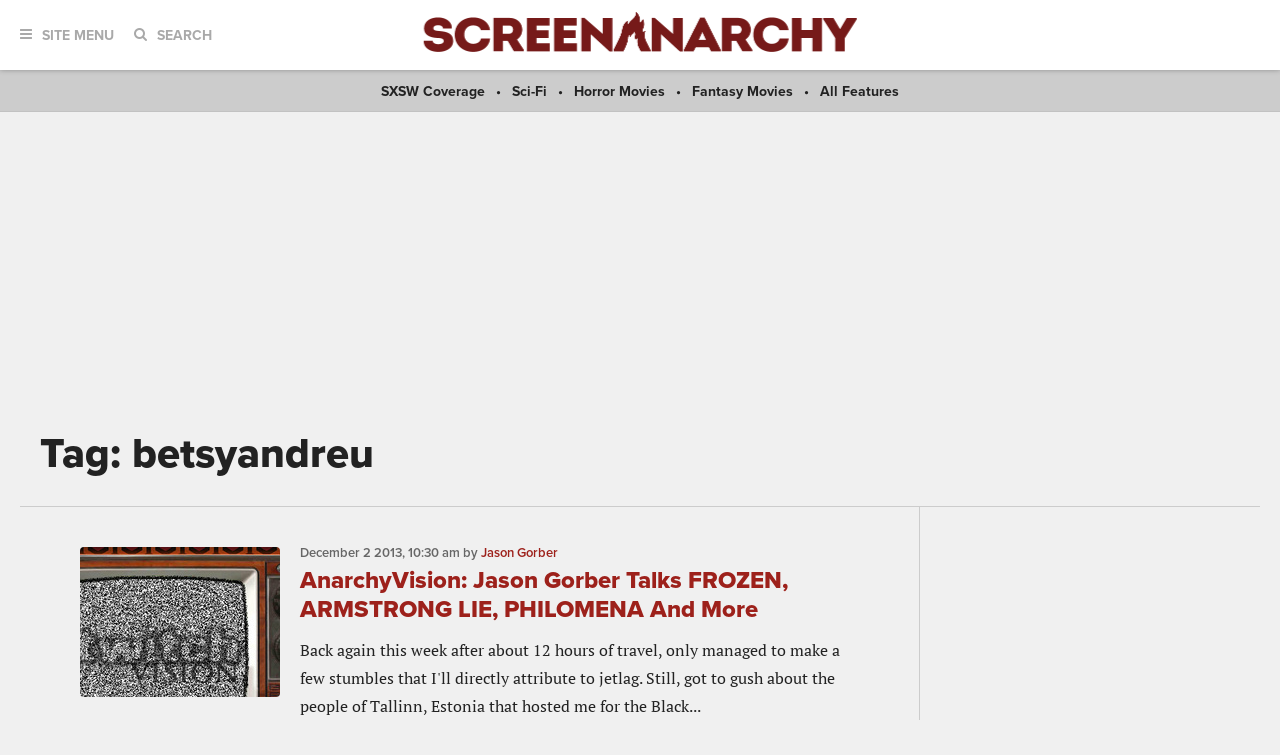

--- FILE ---
content_type: text/html; charset=utf-8
request_url: https://www.google.com/recaptcha/api2/aframe
body_size: 113
content:
<!DOCTYPE HTML><html><head><meta http-equiv="content-type" content="text/html; charset=UTF-8"></head><body><script nonce="2QaCsOVz57VJ1TaW9tKdfg">/** Anti-fraud and anti-abuse applications only. See google.com/recaptcha */ try{var clients={'sodar':'https://pagead2.googlesyndication.com/pagead/sodar?'};window.addEventListener("message",function(a){try{if(a.source===window.parent){var b=JSON.parse(a.data);var c=clients[b['id']];if(c){var d=document.createElement('img');d.src=c+b['params']+'&rc='+(localStorage.getItem("rc::a")?sessionStorage.getItem("rc::b"):"");window.document.body.appendChild(d);sessionStorage.setItem("rc::e",parseInt(sessionStorage.getItem("rc::e")||0)+1);localStorage.setItem("rc::h",'1768354877784');}}}catch(b){}});window.parent.postMessage("_grecaptcha_ready", "*");}catch(b){}</script></body></html>

--- FILE ---
content_type: application/javascript; charset=UTF-8
request_url: https://www.zergnet.com/output.js?id=80389&time=1768354874204&sc=1&callback=json5660994
body_size: 1178
content:
json5660994("<div class='zerghead'><span class='zergheader'>From the Web<\/span><span class='zergattribution'>by ZergNet<\/span><\/div>\r\n<div class=\"zerglayoutcl\"><div class=\"zergrow\">\n\t\t\t<div class=\"zergentity\">\n\t\t\t\t<a href=\"https:\/\/www.zergnet.com\/i\/8707653\/80389\/0\/0\/0\/1\" target=\"_blank\" class=\"zergimg\" rel=\"nofollow\">\n\t\t\t\t\t<img loading=\"lazy\" src=\"https:\/\/img2.zergnet.com\/8707653_300.jpg\" nopin=\"true\" data-pin-no-hover=\"true\" >\n\t\t\t\t<\/a>\n\t\t\t\t<div class=\"zergheadline\">\n\t\t\t\t\t<a href=\"https:\/\/www.zergnet.com\/i\/8707653\/80389\/0\/0\/0\/1\" target=\"_blank\"  rel=\"nofollow\">&#039;80s Action Movies That Would Never Get Made Today<\/a>\n\t\t\t\t<\/div>\n\t\t\t<\/div>\n\t\t\t<div class=\"zergentity\">\n\t\t\t\t<a href=\"https:\/\/www.zergnet.com\/i\/8193770\/80389\/0\/0\/0\/2\" target=\"_blank\" class=\"zergimg\" rel=\"nofollow\">\n\t\t\t\t\t<img loading=\"lazy\" src=\"https:\/\/img5.zergnet.com\/8193770_300.jpg\" nopin=\"true\" data-pin-no-hover=\"true\" >\n\t\t\t\t<\/a>\n\t\t\t\t<div class=\"zergheadline\">\n\t\t\t\t\t<a href=\"https:\/\/www.zergnet.com\/i\/8193770\/80389\/0\/0\/0\/2\" target=\"_blank\"  rel=\"nofollow\">The Tragedy Of Mayim Bialik Just Gets Sadder And Sadder<\/a>\n\t\t\t\t<\/div>\n\t\t\t<\/div>\n\t\t\t<div class=\"zergentity\">\n\t\t\t\t<a href=\"https:\/\/www.zergnet.com\/i\/8656650\/80389\/0\/0\/0\/3\" target=\"_blank\" class=\"zergimg\" rel=\"nofollow\">\n\t\t\t\t\t<img loading=\"lazy\" src=\"https:\/\/img5.zergnet.com\/8656650_300.jpg\" nopin=\"true\" data-pin-no-hover=\"true\" >\n\t\t\t\t<\/a>\n\t\t\t\t<div class=\"zergheadline\">\n\t\t\t\t\t<a href=\"https:\/\/www.zergnet.com\/i\/8656650\/80389\/0\/0\/0\/3\" target=\"_blank\"  rel=\"nofollow\">This Dodgeball Actress Is Drop-Dead Gorgeous In Real Life<\/a>\n\t\t\t\t<\/div>\n\t\t\t<\/div>\n\t\t\t<div class=\"zergentity\">\n\t\t\t\t<a href=\"https:\/\/www.zergnet.com\/i\/8324107\/80389\/0\/0\/0\/4\" target=\"_blank\" class=\"zergimg\" rel=\"nofollow\">\n\t\t\t\t\t<img loading=\"lazy\" src=\"https:\/\/img4.zergnet.com\/8324107_300.jpg\" nopin=\"true\" data-pin-no-hover=\"true\" >\n\t\t\t\t<\/a>\n\t\t\t\t<div class=\"zergheadline\">\n\t\t\t\t\t<a href=\"https:\/\/www.zergnet.com\/i\/8324107\/80389\/0\/0\/0\/4\" target=\"_blank\"  rel=\"nofollow\">The Little Girl From Waterworld Grew Up To Be Drop Dead Gorgeous<\/a>\n\t\t\t\t<\/div>\n\t\t\t<\/div><\/div><\/div><div style=\"clear: both\"><\/div><style type='text\/css'>#zergnet-widget-80389 .zerglayoutcl {\r\nwidth: 100%;\r\n}\r\n\r\n#zergnet-widget-80389 .zergentity {\r\nfloat: left;\r\nwidth: 48%;\r\nmargin-left: 4%;\r\nmargin-bottom: 10px;\r\noverflow: hidden;\r\n}\r\n\r\n#zergnet-widget-80389 .zergentity:nth-of-type(2n+1) {\r\nmargin-left: 0;\r\nclear: both;\r\n}\r\n\r\n#zergnet-widget-80389 .zerghead {\r\ndisplay: block;\r\nmargin-bottom: 0.625rem;\r\nline-height: 0.8125rem;\r\n}\r\n\r\n#zergnet-widget-80389 .zerghead::after {\r\ndisplay: block;\r\ncontent: \"\";\r\nclear: both;\r\n}\r\n\r\n#zergnet-widget-80389 .zergheader {\r\nfloat: left;\r\ncolor: #666;\r\ntext-transform: uppercase;\r\nfont-size: 0.8125rem;\r\nfont-weight: 800;\r\nfont-family: \"Open Sans\", Arial, sans-serif;\r\nletter-spacing: .5px;\r\n}\r\n\r\n#zergnet-widget-80389 .zergattribution {\r\nfloat: right;\r\ncolor: #999;\r\nfont-size: 12px;\r\nfont-weight: normal;\r\nfont-family: sans-serif;\r\n}\r\n\r\n#zergnet-widget-80389 .zergheadline {\r\nwidth: 100%;\r\nmargin-top: 6px;\r\ntext-align: left;\r\nline-height: 1.3125rem;\r\n}\r\n\r\n#zergnet-widget-80389 .zergheadline a {\r\ncolor: #222;\r\nfont-size: 1.125rem;\r\nfont-weight: 800;\r\nfont-family: proxima-nova, sans-serif;\r\ntext-decoration: none;\r\n-webkit-transition: color .1s linear, background-color .1s linear;\r\ntransition: color .1s linear, background-color .1s linear;\r\n}\r\n\r\n#zergnet-widget-80389 .zergheadline a:hover {\r\ncolor: #9d211b;\r\n}\r\n\r\n#zergnet-widget-80389 .zergentity img {\r\ndisplay: block;\r\nwidth: 100%;\r\nheight: auto;\r\n}<\/style>",[3513399562,1208367676,797847839,1278430006])

--- FILE ---
content_type: application/javascript; charset=utf-8
request_url: https://fundingchoicesmessages.google.com/f/AGSKWxVvfz2lPREgi9UzWjOsCwweIXSr6jzAV4ugZqjFl-NHnhHciP3ckd0cwmqoprqWweJrCBxiJg6UqCTB5aSBA3a2FnVT9YFee9ThKPLKIDlUCpP_bun6X8Jluq9biwUSNP3ZY3uxW3KoxfNO8FBmdGIPHA8wx6ti-ntX2XbU7J5kLS424pBKm73FsgAY/_/background_ad_/dateads./ExternalAdNetworkViewlogLogServlet?/partnerads__160x500.
body_size: -1291
content:
window['30beffec-d157-4f3d-91fa-b7c564ea28cc'] = true;